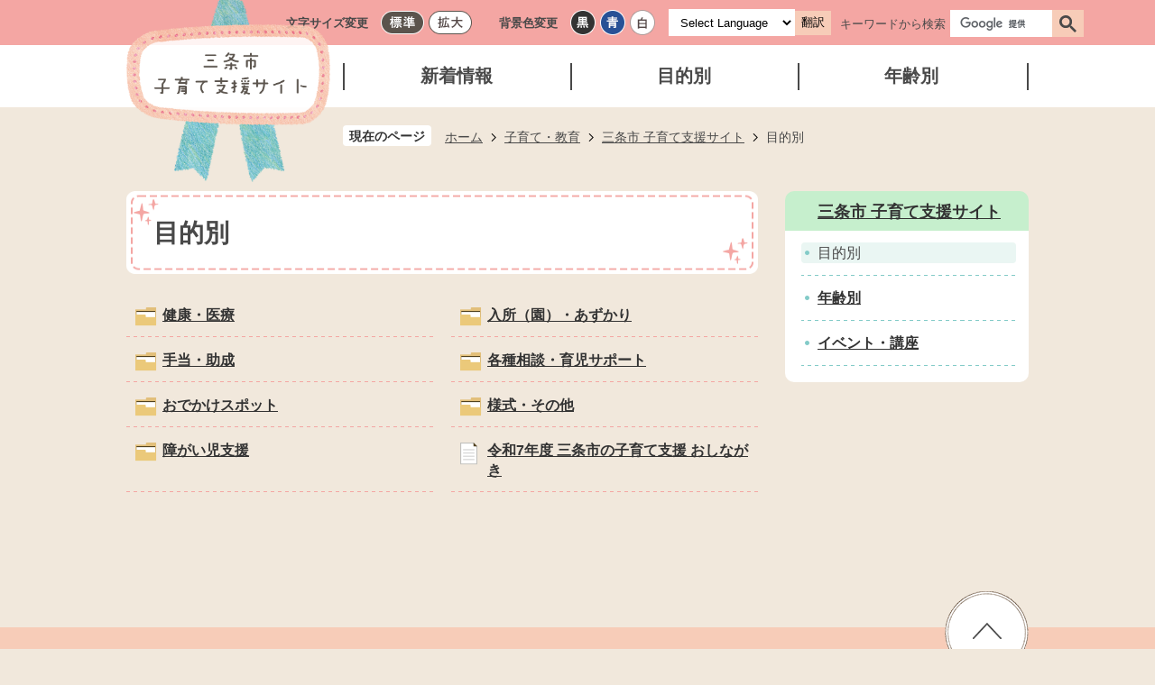

--- FILE ---
content_type: text/html
request_url: https://www.city.sanjo.niigata.jp/kosodate_kyoiku/kosodate_site/mokuteki/index.html
body_size: 30027
content:
<!DOCTYPE HTML>
<html lang="ja">
<head>
  <meta charset="utf-8">
                                                                                              

        <meta name="keywords" content="">
<meta name="description" content="">    <meta property="og:title" content="目的別|三条市">
<meta property="og:type" content="article">
<meta property="og:url" content="https://www.city.sanjo.niigata.jp/kosodate_kyoiku/kosodate_site/mokuteki/index.html">
  <meta property="og:image" content="//www.city.sanjo.niigata.jp/theme/base/img_common/ogp_noimage.png" />
    <meta name="viewport" content="width=720, user-scalable=yes">      <meta name="nsls:timestamp" content="Wed, 01 Feb 2023 05:41:44 GMT">            <title>目的別／三条市</title>    <link rel="canonical" href="https://www.city.sanjo.niigata.jp/kosodate_kyoiku/kosodate_site/mokuteki/index.html">        
                          <link rel="icon" href="//www.city.sanjo.niigata.jp/favicon.ico">
        <link rel="apple-touch-icon" href="//www.city.sanjo.niigata.jp/smartphone.png">
                                                  <link href="//www.city.sanjo.niigata.jp/theme/base/s-kosodate/css/sub.css" rel="stylesheet" type="text/css" class="sp-style">              

                                                        <!-- <link rel="icon" href="favicon.ico"> -->
<script src="//www.city.sanjo.niigata.jp/theme/base/js/jquery.js"></script>
<script src="//www.city.sanjo.niigata.jp/theme/base/js/jquery_cookie.js"></script>
<script src="//www.city.sanjo.niigata.jp/theme/base/js/common_lib.js"></script>
<script src="//www.city.sanjo.niigata.jp/theme/base/js/jquery.easing.1.3.js"></script>
<script src="//www.city.sanjo.niigata.jp/theme/base/js/jquery.bxslider.js"></script>
<script src="//www.city.sanjo.niigata.jp/theme/base/js/jquery_dropmenu.js"></script>

<script src="//www.city.sanjo.niigata.jp/theme/base/s-kosodate/js/common.js"></script>
<script src="//www.city.sanjo.niigata.jp/theme/base/s-kosodate/js/jquery.smartslider.js"></script>
<script src="//www.city.sanjo.niigata.jp/theme/base/js/mutual_switching/mutual_switching.js"></script>
                  <script src="//www.city.sanjo.niigata.jp/theme/base/s-kosodate/js/sub.js"></script>
          

      
  <!--[if lt IE 9]>
  <script src="//www.city.sanjo.niigata.jp/theme/base/js/html5shiv-printshiv.min.js"></script>
  <script src="//www.city.sanjo.niigata.jp/theme/base/js/css3-mediaqueries.js"></script>
  <![endif]-->

  <script>
    var cms_api_token="eyJ0eXAiOiJKV1QiLCJhbGciOiJIUzI1NiJ9.eyJjdXN0b21lcl9jb2RlIjoiMTgxMTI0Iiwic2VydmljZV9uYW1lIjoiU01BUlQgQ01TIn0.NxD01E-dYeOHBRF1cgxq-Jfe1KN1GcSzrC_EeZM8qzs";
    var cms_api_domain="api4th.smart-lgov.jp";
    var cms_api_site="";
    var cms_app_version="";
    var cms_app_id="";
    var site_domain = "https://www.city.sanjo.niigata.jp";
    var theme_name = "base";
    var cms_recruit_no = "0";
    var cms_recruit_history_no = "0";
    var cms_recruit_search_item = '[]';
    var is_smartphone = false;  </script>

  
  


</head>
<body>
            
              
                
  
  
  <p id="smartphone" class="jqs-go-to-sp" style="display: none;">
  <a href="https://www.city.sanjo.niigata.jp/kosodate_kyoiku/kosodate_site/mokuteki/index.html" class="jqs-go-to-sp">
    <span class="wrap">
      <span class="txt">スマートフォン版を表示</span>
      <span class="ico"></span>
    </span>
  </a>
</p>
  <div id="wrapper">
    <div id="wrapper-in">
      <div id="wrapper-in2">

        <div id="header-print">
          <header id="header" class="view-pc kasou-header">
            <p class="to-container"><a href="#container">本文へ</a></p>
                          
<div class="header-subnav-area">
  <div class="header-logo-in">
      </div>
  <div class="box clearfix">
    <dl id="header-size">
      <dt class="title"><span>文字サイズ変更</span></dt>
      <dd class="item">
        <a href="#" class="scsize normal">
          <img src="//www.city.sanjo.niigata.jp/theme/base/s-kosodate/img_common/headersize_normal_on.png" alt="標準">
        </a>
      </dd>
      <dd class="item2">
        <a href="#" class="scsize up">
          <img src="//www.city.sanjo.niigata.jp/theme/base/s-kosodate/img_common/headersize_big_off.png" alt="拡大">
        </a>
      </dd>
    </dl>
    <dl id="header-color">
      <dt class="title"><span>背景色変更</span></dt>
      <dd class="item">
        <a href="#" class="sccolor" data-bgcolor="color_black">
          <img src="//www.city.sanjo.niigata.jp/theme/base/s-kosodate/img_common/headercolor_black.png" alt="背景色を黒色にする">
        </a>
      </dd>
      <dd class="item2">
        <a href="#" class="sccolor" data-bgcolor="color_blue">
          <img src="//www.city.sanjo.niigata.jp/theme/base/s-kosodate/img_common/headercolor_blue.png" alt="背景色を青色にする">
        </a>
      </dd>
      <dd class="item3">
        <a href="#" class="sccolor" data-bgcolor="color_normal">
          <img src="//www.city.sanjo.niigata.jp/theme/base/s-kosodate/img_common/headercolor_normal.png" alt="背景色を元に戻す">
        </a>
      </dd>
    </dl>
    <div class="unit2">
      <ul class="list">
        <li class="lang-select-wrap"> 
          <select class="lang-select" name="translate" title="lang-select">
            <option value="#" lang="en">Select Language</option>
            <option value="https://translate.google.com/translate?hl=ja&sl=ja&tl=de&u=https://www.city.sanjo.niigata.jp/kosodate_kyoiku/kosodate_site/mokuteki/index.html" lang="de">ドイツ語</option>
            <option value="https://translate.google.com/translate?hl=ja&sl=ja&tl=fr&u=https://www.city.sanjo.niigata.jp/kosodate_kyoiku/kosodate_site/mokuteki/index.html" lang="fr">フランス語</option>
            <option value="https://translate.google.com/translate?hl=ja&sl=ja&tl=vi&u=https://www.city.sanjo.niigata.jp/kosodate_kyoiku/kosodate_site/mokuteki/index.html" lang="vi">ベトナム語</option>
            <option value="https://translate.google.com/translate?hl=ja&sl=ja&tl=en&u=https://www.city.sanjo.niigata.jp/kosodate_kyoiku/kosodate_site/mokuteki/index.html" lang="en">英語</option>
            <option value="https://translate.google.com/translate?hl=ja&sl=ja&tl=ko&u=https://www.city.sanjo.niigata.jp/kosodate_kyoiku/kosodate_site/mokuteki/index.html" lang="ko">韓国語</option>
            <option value="https://translate.google.com/translate?hl=ja&sl=ja&tl=zh-CN&u=https://www.city.sanjo.niigata.jp/kosodate_kyoiku/kosodate_site/mokuteki/index.html" lang="zh-CN">中国語（簡体）</option>
            <option value="https://translate.google.com/translate?hl=ja&sl=ja&tl=zh-TW&u=https://www.city.sanjo.niigata.jp/kosodate_kyoiku/kosodate_site/mokuteki/index.html" lang="zh-TW">中国語（繁体）</option>
          </select>
          <button class="btn-lang-select js-btn-lang-select">翻訳</button> 
        </li> 
        <li class="search">
          <span>キーワードから検索</span>
                                




                          
                
                  
                  
                                      <div class="gcse-searchbox-only" data-resultsurl="//www.city.sanjo.niigata.jp/kosodate_kyoiku/kosodate_site/result.html" data-enableAutoComplete="true"></div>
  
                          </li>
      </ul>
    </div>
  </div>
</div>

                        <nav id="header-nav-kasou">
              <div class="in">
                <p id="header-logo-kasou">
                  <a href="https://www.city.sanjo.niigata.jp/kosodate_kyoiku/kosodate_site/index.html">
                    <img src="//www.city.sanjo.niigata.jp/theme/base/s-kosodate/img_common/header_logo.png" alt="三条市子育て支援サイト">
                  </a>
                </p>
                <ul class="list clearfix">
                  <li class="nav1"><a href="https://www.city.sanjo.niigata.jp/kosodate_kyoiku/kosodate_site/news.html">新着情報</a></li>
                  <li class="nav2"><a href="https://www.city.sanjo.niigata.jp/kosodate_kyoiku/kosodate_site/mokuteki/index.html">目的別</a></li>
                  <li class="nav3"><a href="http://www.city.sanjo.niigata.jp/kosodate_kyoiku/kosodate_site/nenrei/index.html">年齢別</a></li>
                </ul>
              </div>
            </nav>
          </header>
          <header id="sp-header" class="view-sp kasou-sp-header">
            <div class="box clearfix">
              <p id="sp-header-logo-kasou">
                <a href="https://www.city.sanjo.niigata.jp/kosodate_kyoiku/kosodate_site/index.html">
                  <img src="//www.city.sanjo.niigata.jp/theme/base/s-kosodate/img_sub/sp_kasou_header_logo.png" alt="三条市 子育て支援サイト">
                </a>
              </p>
              <nav id="sp-header-nav" class="clearfix">
                <div class="menu-btn-area clearfix">
                  <p class="menu-btn-menu">
                    <a href="#">
                      <img src="//www.city.sanjo.niigata.jp/theme/base/s-kosodate/img_sub/kasou_menu_btn_menu.png" alt="メニュー">
                    </a>
                  </p>
                </div>
              </nav>
            </div>
                                      <div class="modal-menu">
  <div class="in">
    <p class="modal-menu-close">
      <a href="#">
        <img src="//www.city.sanjo.niigata.jp/theme/base/s-kosodate/img_common/menu_btn_close.png" alt="閉じるボタン">
      </a>
    </p>
    <ul>
      <li class="box">
        <a href="https://www.city.sanjo.niigata.jp/kosodate_kyoiku/kosodate_site/news.html">
          <p class="title">新着情報</p>
        </a>
      </li>
      <li class="box">
        <a href="https://www.city.sanjo.niigata.jp/kosodate_kyoiku/kosodate_site/mokuteki/index.html">
          <p class="title">目的別</p>
        </a>
      </li>
      <li class="box">
        <a href="http://www.city.sanjo.niigata.jp/kosodate_kyoiku/kosodate_site/nenrei/index.html">
          <p class="title">年齢別</p>
        </a>
      </li>
    </ul>  
    <div class="subnav_area">
      <div class="in">
        <dl>
          <dt class="nav-title"><span>背景色変更</span></dt>
          <dd class="item"><a href="#" class="sccolor" data-bgcolor="color_black"><img src="//www.city.sanjo.niigata.jp/theme/base/s-kosodate/img_common/sp_headercolor_black.png" alt="背景色を黒色にする"></a></dd>
          <dd class="item2"><a href="#" class="sccolor" data-bgcolor="color_blue"><img src="//www.city.sanjo.niigata.jp/theme/base/s-kosodate/img_common/sp_headercolor_blue.png" alt="背景色を青色にする"></a></dd>
          <dd class="item3"><a href="#" class="sccolor" data-bgcolor="color_normal"><img src="//www.city.sanjo.niigata.jp/theme/base/s-kosodate/img_common/sp_headercolor_normal.png" alt="背景色を元に戻す"></a></dd>
        </dl>
        <ul class="list">
          <li class="lang-select-wrap">
            <select class="lang-select" name="translate"  title="lang-select">
              <option value="#" lang="en">Select Language</option>
              <option value="https://translate.google.com/translate?hl=ja&sl=ja&tl=de&u=https://www.city.sanjo.niigata.jp/kosodate_kyoiku/kosodate_site/mokuteki/index.html" lang="de">ドイツ語</option>
              <option value="https://translate.google.com/translate?hl=ja&sl=ja&tl=fr&u=https://www.city.sanjo.niigata.jp/kosodate_kyoiku/kosodate_site/mokuteki/index.html" lang="fr">フランス語</option>
              <option value="https://translate.google.com/translate?hl=ja&sl=ja&tl=vi&u=https://www.city.sanjo.niigata.jp/kosodate_kyoiku/kosodate_site/mokuteki/index.html" lang="vi">ベトナム語</option>
              <option value="https://translate.google.com/translate?hl=ja&sl=ja&tl=en&u=https://www.city.sanjo.niigata.jp/kosodate_kyoiku/kosodate_site/mokuteki/index.html" lang="en">英語</option>
              <option value="https://translate.google.com/translate?hl=ja&sl=ja&tl=ko&u=https://www.city.sanjo.niigata.jp/kosodate_kyoiku/kosodate_site/mokuteki/index.html" lang="ko">韓国語</option>
              <option value="https://translate.google.com/translate?hl=ja&sl=ja&tl=zh-CN&u=https://www.city.sanjo.niigata.jp/kosodate_kyoiku/kosodate_site/mokuteki/index.html" lang="zh-CN">中国語（簡体）</option>
              <option value="https://translate.google.com/translate?hl=ja&sl=ja&tl=zh-TW&u=https://www.city.sanjo.niigata.jp/kosodate_kyoiku/kosodate_site/mokuteki/index.html" lang="zh-TW">中国語（繁体）</option>
            </select>
            <button class="btn-lang-select js-btn-lang-select">翻訳</button>
          </li> 
          <li class="search">
            <span>キーワードから検索</span>
                                      




                          
                
                  
                  
                                      <div class="gcse-searchbox-only" data-resultsurl="//www.city.sanjo.niigata.jp/kosodate_kyoiku/kosodate_site/result.html" data-enableAutoComplete="true"></div>
  
                    
          </li>
          <li class="jqs-go-to-pc pc-btn">
            <a href="https://www.city.sanjo.niigata.jp/kosodate_kyoiku/kosodate_site/mokuteki/index.html" class="jqs-go-to-pc">
              <img src="//www.city.sanjo.niigata.jp/theme/base/s-kosodate/img_common/pc_icon.png" alt="PCのアイコン">
              <span>PC版で見る</span>
            </a>
          </li>
        </ul>
      </div>
    </div>
  </div>
</div>                      </header>
        </div>

        <dl id="pankuzu" class="clearfix">
          <dt class="title">現在のページ</dt>
          <dd class="in">
            

<ul class="list">
              <li><a href="https://www.city.sanjo.niigata.jp/index.html">ホーム</a></li>
                  <li class="icon"><a href="https://www.city.sanjo.niigata.jp/kosodate_kyoiku/index.html">子育て・教育</a></li>
                  <li class="icon"><a href="https://www.city.sanjo.niigata.jp/kosodate_kyoiku/kosodate_site/index.html">三条市 子育て支援サイト</a></li>
            <li class="icon"><span>目的別</span></li>
  </ul>
          </dd>
        </dl>

        <section id="container" tabindex="-1">
          <div id="container-in" class="clearfix">

            <article id="contents" role="main">

                                
      <h1 class="title"><span class="bg"><span class="bg2">目的別</span></span></h1>
                  
              <div id="social-update-area">
                                                                                                                                              </div>

              <div id="contents-in">      
        

            <!-- 「フリー編集エリア」 -->
                        
              

    
                
                
              








                        





  
              











  
              
  
            







          

                                                                                                                                                                                                                              

    
    
  

    
              
                  <ul class="level1col2 clearfix">
                                                                <li class="dir">
          <a href="https://www.city.sanjo.niigata.jp/kosodate_kyoiku/kosodate_site/mokuteki/kenko_iryo/index.html">健康・医療</a>
          

                  </li>
                              <li class="dir">
          <a href="https://www.city.sanjo.niigata.jp/kosodate_kyoiku/kosodate_site/mokuteki/nyusho_azukari/index.html">入所（園）・あずかり</a>
          

                  </li>
                              <li class="dir">
          <a href="https://www.city.sanjo.niigata.jp/kosodate_kyoiku/kosodate_site/mokuteki/teate_josei/index.html">手当・助成</a>
          

                  </li>
                              <li class="dir">
          <a href="https://www.city.sanjo.niigata.jp/kosodate_kyoiku/kosodate_site/mokuteki/sodan_support/index.html">各種相談・育児サポート</a>
          

                  </li>
                              <li class="dir">
          <a href="https://www.city.sanjo.niigata.jp/kosodate_kyoiku/kosodate_site/mokuteki/odekake_spot/index.html">おでかけスポット</a>
          

                  </li>
                              <li class="dir">
          <a href="https://www.city.sanjo.niigata.jp/kosodate_kyoiku/kosodate_site/mokuteki/yousiki_sonota/index.html">様式・その他</a>
          

                  </li>
                              <li class="dir">
          <a href="https://www.city.sanjo.niigata.jp/kosodate_kyoiku/kosodate_site/mokuteki/shougaijishien/index.html">障がい児支援</a>
          

                  </li>
                              <li class="page">
          <a href="https://www.city.sanjo.niigata.jp/kosodate_kyoiku/kosodate_site/mokuteki/18152.html">令和7年度  三条市の子育て支援  おしながき</a>
          

                </li>
                    
                      </ul>
        

      
    
  

            <!-- 「フリー編集エリア」 -->
                        
        

            
              
                                                                  <!-- 「お問い合わせ先」 -->
                                                        
                    
                     <!-- pdfダウンロード -->

                  
  


                  
                
              <!-- //#contents-in  -->
              </div>
            <!-- //#contents  -->
            </article>

                                                                                                        
              
                <nav id="side-nav">
        <section class="side-nav-list">
            
    <script>
  function cmsDynDateFormat(date, format) {
    var jpWeek = ['日', '月', '火', '水', '木', '金', '土'];
    return format.replace('%Y', date.getFullYear()).replace('%m', ('0' + (date.getMonth() + 1)).slice(-2)).replace('%d', ('0' + date.getDate()).slice(-2)).replace('%a', jpWeek[date.getDay()])
        .replace('%H', ('0' + date.getHours()).slice(-2)).replace('%M', ('0' + date.getMinutes()).slice(-2)).replace('%S', ('0' + date.getSeconds()).slice(-2));
  }
  function cmsDynExecuteGetPageList() {
    var outerBlocks = $('.pageListDynBlock');
    outerBlocks.each(function() {
      var block = $(this);
      block.find('.pageListExists').css('display', 'none');
      block.find('.pageListNotExists').css('display', 'none');

      var url = block.attr('data-url');

      var cond = {};

      cond.limit = parseInt(block.attr('data-limit'));
      cond.showIndex = parseInt(block.attr('data-show-index'));
      cond.showMobile = parseInt(block.attr('data-show-mobile'));
      dateBegin = block.attr('data-date-begin');
      dateSpan = block.attr('data-date-span');

      cond.curPageNo = block.attr('data-current-page-no');
      cond.dirClass = block.attr('data-dir-class');
      cond.pageClass = block.attr('data-page-class');

      cond.timeBegin = 0;
      if (dateBegin) {
        cond.timeBegin = new Date(dateBegin);
      } else if (dateSpan) {
        cond.timeBegin = Date.now() - dateSpan * 86400000;
      }
      var recentSpan = block.attr('data-recent-span');
      cond.recentBegin = 0;
      if (recentSpan) {
        cond.recentBegin = Date.now() - recentSpan * 86400000;
      }
      cond.dateFormat = block.attr('data-date-format');
      if (!cond.dateFormat) {
        cond.dateFormat = '%Y/%m/%d %H:%M:%S';
      }
      cond.joinGrue = block.attr('data-join-grue');
      if (!cond.joinGrue) {
        cond.joinGrue = ' , ';
      }
      cond.eventDateFormat = block.attr('data-event-date-format');
      if (!cond.eventDateFormat) {
        cond.eventDateFormat = cond.dateFormat;
      }
      cond.eventType = block.attr('data-event-type');
      cond.eventField = block.attr('data-event-field');
      cond.eventArea = block.attr('data-event-area');
      eventDateSpan = block.attr('data-event-date-span');
      cond.eventTimeEnd = 0;
      if (eventDateSpan) {
        cond.eventTimeEnd = Date.now() + eventDateSpan * 86400000;
      }

      $.getJSON(url, function(json) {
        cmsDynApplyPageListJson(block, json, cond);
      }).fail(function(jqxhr, textStatus, error) {
        block.css('display', 'none');
      });
    });
  }
  function cmsDynApplyPageListJson(block, json, cond) {
    var now = Date.now();
    var list = block.find('.pageListBlock');
    var template = list.find('.pageEntity:first').clone();
    list.find('.pageEntity').remove();

    var count = 0;

    for (var i = 0; i < json.length; i++) {
      var item = json[i];
      var itemDate = new Date(item.publish_datetime);

      if (!cond.showIndex && item.is_category_index) {
        continue;
      }
      if (!cond.showMobile && item.is_keitai_page) {
        continue;
      }
      if (cond.timeBegin && itemDate.getTime() < cond.timeBegin) {
        continue;
      }

      var entity = template.clone();
      if ('event' in item && item['event']) {
        var pageEvent = item['event'];
        if (cond.eventType && cond.eventType != pageEvent.event_type_name) {
          continue;
        }
        if (cond.eventField && $.inArray(cond.eventField, pageEvent.event_fields) < 0) {
          continue;
        }
        if (cond.eventArea && $.inArray(cond.eventArea, pageEvent.event_area) < 0) {
          continue;
        }
        var eventDateString = '';
        if (cond.eventTimeEnd) {
          if (pageEvent.event_date_type_id == 0) {
            var startDatetime = pageEvent.event_start_datetime ? new Date(pageEvent.event_start_datetime) : false;
            var endDatetime = pageEvent.event_end_datetime ? new Date(pageEvent.event_end_datetime) : false;
            if (startDatetime && endDatetime) {
              if (startDatetime.getTime() > cond.eventTimeEnd || endDatetime.getTime() <= now) {
                continue;
              }
              eventDateString = cmsDynDateFormat(startDatetime, cond.eventDateFormat) + '～' + cmsDynDateFormat(endDatetime, cond.eventDateFormat);
            } else if (startDatetime) {
              if (startDatetime.getTime() > cond.eventTimeEnd) {
                continue;
              }
            } else {
              if (endDatetime.getTime() <= now) {
                continue;
              }
              eventDateString = '～' + cmsDynDateFormat(endDatetime, cond.eventDateFormat);
            }
          } else if (pageEvent.event_date_type_id == 1) {
            var filteredDates = $.grep(pageEvent.event_dates, function(value, index) {
              var eventTime1 = new Date(value[0]+'T00:00:00+09:00').getTime();
              var eventTime2 = new Date(value[1]+'T23:59:59+09:00').getTime();
              return (eventTime1 <= cond.eventTimeEnd && eventTime2 >= now);
            });
            if (filteredDates.length == 0) {
              continue;
            }
          }
        }
        if (pageEvent.event_place) {
          entity.find('.pageEventPlaceExists').css('display', '');
          entity.find('.pageEventPlace').text(pageEvent.event_place);
        } else {
          entity.find('.pageEventPlaceExists').css('display', 'none');
          entity.find('.pageEventPlace').text('');
        }
        if (pageEvent.event_date_supplement) {
          entity.find('.pageEventDateExists').css('display', '');
          entity.find('.pageEventDate').text(pageEvent.event_date_supplement);
        } else if (eventDateString.length > 0) {
          entity.find('.pageEventDateExists').css('display', '');
          entity.find('.pageEventDate').text(eventDateString);
        } else {
          entity.find('.pageEventDateExists').css('display', 'none');
          entity.find('.pageEventDate').text('');
        }

        if (pageEvent.event_type_name) {
          entity.find('.pageEventTypeExists').css('display', '');
          entity.find('.pageEventType').text(pageEvent.event_type_name);
        } else {
          entity.find('.pageEventTypeExists').css('display', 'none');
          entity.find('.pageEventType').text('');
        }
        if (pageEvent.event_fields && pageEvent.event_fields.length > 0) {
          entity.find('.pageEventFieldsExists').css('display', '');
          entity.find('.pageEventFields').text(pageEvent.event_fields.join(cond.joinGrue));
        } else {
          entity.find('.pageEventFieldsExists').css('display', 'none');
          entity.find('.pageEventFields').text('');
        }
        if (pageEvent.event_area && pageEvent.event_area.length > 0) {
          entity.find('.pageEventAreaExists').css('display', '');
          entity.find('.pageEventArea').text(pageEvent.event_area.join(cond.joinGrue));
        } else {
          entity.find('.pageEventAreaExists').css('display', 'none');
          entity.find('.pageEventArea').text('');
        }
        entity.find('.pageEventExists').css('display', '');
      } else {
        entity.find('.pageEventExists').css('display', 'none');
      }

      entity.find('.pageDate').each(function() {
        var dateString = cmsDynDateFormat(itemDate, cond.dateFormat);
        $(this).text(dateString);
      });
      var pageLink = entity.find('a.pageLink');
      if (cond.curPageNo == item.page_no) {
        pageLink.removeAttr('href').removeAttr('page_no').css('display', 'none');
        pageLink.parent().append('<span class="pageNoLink">' + item.page_name + '</span>');
      } else {
        pageLink.attr('page_no', item.page_no).attr('href', item.url).text(item.page_name);
        pageLink.find('.pageNoLink').remove();
      }

      entity.find('.pageDescription').text(item.description);

      if ('thumbnail_image' in item && item.thumbnail_image) {
        entity.find('img.pageThumbnail').attr('src', item.thumbnail_image).attr('alt', item.page_name).css('display', '');
      } else {
        entity.find('img.pageThumbnail').css('display', 'none');
      }

      if (cond.recentBegin && itemDate.getTime() >= cond.recentBegin) {
        entity.find('.pageRecent').css('display', '');
      } else {
        entity.find('.pageRecent').css('display', 'none');
      }

      var removeClasses = [];
      var appendClasses = [];
      if (item.is_category_index) {
        appendClasses = cond.dirClass ? cond.dirClass.split(' ') : [];
        removeClasses = cond.pageClass ? cond.pageClass.split(' ') : [];
      } else {
        removeClasses = cond.dirClass ? cond.dirClass.split(' ') : [];
        appendClasses = cond.pageClass ? cond.pageClass.split(' ') : [];
      }
      $.each(removeClasses, function(idx, val){
        entity.removeClass(val);
      });
      $.each(appendClasses, function(idx, val){
        entity.addClass(val);
      });

      entity.css('display', '');
      list.append(entity);
      count++;
      if (cond.limit && count >= cond.limit) {
        break;
      }
    }
    if (count) {
      block.css('display', '');
      block.find('.pageListExists').css('display', '');
      block.find('.pageListNotExists').css('display', 'none');
    } else {
      block.css('display', '');
      block.find('.pageListExists').css('display', 'none');
      block.find('.pageListNotExists').css('display', '');
    }
  };
</script>

<script>
$(function() {
  cmsDynExecuteGetPageList();
});
</script>


    
  <div class="pageListDynBlock" data-url="//www.city.sanjo.niigata.jp/kosodate_kyoiku/kosodate_site/index.tree.json"
   data-show-shortcut="1" data-show-index="1"
   data-current-page-no="16079">
    <dl class="pageListExists">
      <dt class="title">
        <span class="bg"><span class="bg2"><a href="//www.city.sanjo.niigata.jp/kosodate_kyoiku/kosodate_site/index.html">三条市 子育て支援サイト</a></span></span>
      </dt>
      <dd class="in">
        <ul class="list clearfix pageListBlock">
          <li class="pageEntity" style="display:none;">
            <a class="pageLink"></a>
          </li>
        </ul>
      </dd>
    </dl>
  </div>
    </section>
  
       
  </nav>                  
          <!-- //#container-in  -->
          </div>
        <!-- //#container  -->
        </section>

        <div id="footer-print">

          <footer id="footer">
            <div class="in">
              <div class="box">
                <p id="pagetop">
                  <a href="#wrapper" class="scroll">
                    <img src="//www.city.sanjo.niigata.jp/theme/base/s-kosodate/img_common/footer_pagetop.png" alt="ページの先頭へ">
                  </a>
                </p>
              </div>
              <div class="footer-address">
                <h2 id="footer-logo">
                  <img src="//www.city.sanjo.niigata.jp/theme/base/s-kosodate/img_common/footer_logo.png" alt="三条市子育て支援サイト" class="footer-ttl">
                </h2>
                <p class="info">教育委員会事務局 子育て支援課</p>
                <p class="info">〒959-1192 新潟県三条市新堀1311</p>
                <p class="info">
                  <span>電話 ： 0256-45-1113 (直通)</span>
                  <span>ファクス ： 0256-45-1130</span>
                </p>
                
              </div>
              <div class="btn">
                <a href="https://www.city.sanjo.niigata.jp/index.html">三条市ホームページへ</a>
              </div>
              <p class="copyright" lang="en">Copyright (c) 2022 Sanjo City. All Rights Reserved.</p>
            </div>
          </footer>

          
        </div>

      <!-- //#wrapper-in2  -->
      </div>
    <!-- //#wrapper-in  -->
    </div>
  <!-- //#wrapper  -->
  </div>

    <script src="//www.city.sanjo.niigata.jp/theme/base/js/external.js"></script>
        </body>
</html>

--- FILE ---
content_type: application/javascript
request_url: https://www.city.sanjo.niigata.jp/theme/base/s-kosodate/js/common.js
body_size: 13103
content:
/**
 * 全デザインサイト共通JS
 * @author nagai
 * @version 1.0
 */
$(function(){

  //スムーズスクロール
  $("a[href*='#'].scroll").smoothScroll();

  //ファイルリンクは別窓表示
  //$("a[href*='.*']").fileBlank('*') セレクタで拡張子指定 fileBlankの引数にクラス指定;
  $("a[href*='.pdf']").fileBlank('pdf');
  $("a[href*='.doc']").fileBlank('word');
  $("a[href*='.xls']").fileBlank('excel');

  // ファイルリンクのクリックイベント計測
  $('.file-link-item a').on('click',function(){
    var targetUrl = $(this).attr('href');
    var targetLabel = $(this).text();
    // ga未定義の場合は実行しない
    if(typeof ga == 'function'){
      ga('send', 'event', targetUrl, 'download', targetLabel);
    }
    // gtag未定義の場合は実行しない(GA4)
    if(typeof gtag == 'function'){
      gtag('event', 'sv_file_link_click', {
        'event_category': 'file_download_category',
        'event_label': targetLabel + '：' + targetUrl,
        'value': 1
      });
    }
  });

  //ロールオーバー画像
  $("img[src*='_off.']").rollOver({off:'_off.',on:'_on.'});

  //tableのalign属性削除
  $.fn.tableDeleteAlign();

  var location_href = location.href;
  var now_site_domain;

  if(location_href.indexOf('http://') != -1 || location_href.indexOf('https://') != -1){
    var replace_site_domain = site_domain + '/';
    var now_site_domain = replace_site_domain.replace( /http:/g , "" ).replace( /https:/g , "" );
  }else{
    now_site_domain = '';
  }

  //文字サイズ変更（標準 or 大きくする）HTML側は以下のように設定
  if ($('.scsize').length) {
    $.fn.styleCatcherUpNormal({btnCls: "scsize",cssID: "scsize",prAry: ['size_default.css', 'size_up.css', 'size_up2.css', 'size_up3.css'],cssPath: now_site_domain + 'theme/base/css/',def: 0});
  }

  // 背景色変更追加部分
  $.fn.styleCatcher = function (config) {
    config = $.extend({
      attr: 'id',
      btnCls: 'scsize',
      cssID: 'scsize',
      cssPath: '/theme/base/css/',
      def: 0
    }, config);
    var cssTag = $('<link rel="stylesheet">');
    cssTag.attr('id', config.cssID);
    $('body').append(cssTag);
   
    function offRollAndOn(_id) {
      $('.' + config.btnCls).each(function (idx) {
        var id = $(this).attr(config.attr);
        var img = $(this).find('img');
        img.unbind();
        if (_id == id) {
          img.attr('src', img.attr('src').replace('_off.', '_on.'));
        } else {
          img.attr('src', img.attr('src').replace('_on.', '_off.'));
          img.hover(function () {
            $(this).attr('src', $(this).attr('src').replace('_off.', '_on.'));
          }, function () {
            $(this).attr('src', $(this).attr('src').replace('_on.', '_off.'));
          });
        }
      });
    }
    $('.' + config.btnCls).attr('href', '#');
    $('.' + config.btnCls).click(function () {
      var id = $(this).attr(config.attr);
      var img = $(this).find('img');
      offRollAndOn(id);
      $('#' + config.cssID).attr('href', config.cssPath + id + '.css');
      $.cookie(config.cssID, id, {
        path: '/'
      });
      return false;
    });
    var fileName;
    if ($.cookie(config.cssID)) {
      fileName = $.cookie(config.cssID);
    } else {
      fileName = $($('.' + config.btnCls).get(config.def)).attr(config.attr);
    }
    offRollAndOn(fileName);
    $('#' + config.cssID).attr('href', config.cssPath + fileName + '.css');
  };

  //背景色変更
  if ($('.sccolor').length) {
    $.fn.styleCatcher({attr:'data-bgcolor', btnCls:'sccolor', cssID:'sccolor', cssPath:now_site_domain+'theme/base/s-kosodate/css/', def:2});
  }



  // 元のページに戻るリファラーを自動でつける
  $("a[href*=inquiryId]").each(function() {
    var a = $(this);
    var url = a.attr("href");
    var locaUrl = location.pathname;
    a.attr("href", url.replace(/(Init\.do\?inquiryId=[0-9]+)/, '$1&ref=www.xxxx.xxxx.xxxx.jp' + locaUrl) );
  });


  // ヘッダーナビのドロップメニュ
  if (typeof $.fn.dropMenu != 'undefined') {
    $("#header-nav").dropMenu();
  }


  // 文字サイズ変更監視
  $.fn.fontSizeChange({func:function(){
    $("#wrapper").show();
  }});


  //モーダル（検索）
  $('.menu-btn-search').lightbox({
    modalBg:$('.modal-search-bg'),
    modal:$('.modal-search, .menu-btn-close'),
    close:$('.modal-menu-close, .menu-btn-close'),
    scrollID:'sWrapper',
    lightSpot:$('.menu-btn-search, .menu-btn-close')
  });


  //モーダル（メニュー）
  $('.menu-btn-menu').lightbox({
    modalBg:$('.modal-menu-bg'),
    modal:$('.modal-menu'),
    close:$('.modal-menu-close'),
    scrollID:'sWrapper',
    lightSpot:$('.menu-btn-menu')
  });

  $('.modal-menu .box2').svAccordion({
    classHead:'.title',
    classBody:'.list',
    classToggle:'on'
  });

  // アコーディオン(よくある質問用)
  $('.faq-block').svAccordion({
    classHead:'.title',
    classBody:'.childs',
    classToggle:'on'
  });

  //アコーディオン（分野別で探す）
  $('.joho-tab #tab-6 .in2').svAccordion({
    classHead:'.title',
    classBody:'.links',
    classToggle:'on'
  });

  //スマホプレビューに対応
  $('.no-escape').each(function(){
    $(this).html($(this).text());
  });


  // -----------------------------------------------------
  // wysiwygの中にtableがあれば、wrapperクラスを付与する
  // （100%を超えたときにwrapper内でスクロールさせるため）
  // -----------------------------------------------------
  if ($('.wysiwyg table').length){
    $('.wysiwyg table').wrap('<div class="table-wrapper"></div>');
  }
  

  /**
   IE8,9でXMLHttpRequestの代わりにXDomainRequestを使う
   このセクションは消さないでください。
   */
  if ( window.XDomainRequest ) {
      jQuery.ajaxTransport(function( s ) {
          if ( s.crossDomain && s.async ) {
              if ( s.timeout ) {
                  s.xdrTimeout = s.timeout;
                  delete s.timeout;
              }
              var xdr;
              return {
                  send: function( _, complete ) {
                      function callback( status, statusText, responses, responseHeaders ) {
                          xdr.onload = xdr.onerror = xdr.ontimeout = xdr.onprogress = jQuery.noop;
                          xdr = undefined;
                          complete( status, statusText, responses, responseHeaders );
                      }
                      xdr = new XDomainRequest();
                      xdr.open( s.type, s.url );
                      xdr.onload = function() {
                          callback( 200, "OK", { text: xdr.responseText }, "Content-Type: " + xdr.contentType );
                      };
                      xdr.onerror = function() {
                          callback( 404, "Not Found" );
                      };
                      xdr.onprogress = function() {};
                      if ( s.xdrTimeout ) {
                          xdr.ontimeout = function() {
                              callback( 0, "timeout" );
                          };
                          xdr.timeout = s.xdrTimeout;
                      }
                      xdr.send( ( s.hasContent && s.data ) || null );
                  },
                  abort: function() {
                      if ( xdr ) {
                          xdr.onerror = jQuery.noop();
                          xdr.abort();
                      }
                  }
              };
          }
      });
  }

  // <!-- 翻訳のプルダウン対応 -->
  $('.js-btn-lang-select').on('click', function() {
    var lang = $(this).parent().find('select[name=translate]').val();
    window.location.href = lang;
  })


  // PC・スマホ切り替え（レスポンシブ）
  if( typeof MutualSwitching !== 'undefined') {
    MutualSwitching.config.setPathSettings({
      "/": {
      "pc_width": 1000,
      "sp_width": 750,
      "layout_type": 0
      }
    });
    MutualSwitching.run.ready();
  }


    // タブのアクセシビリティ対応
  function ariaTab(tabList, tabPanel, defaultSelect, actionType) {

    // 切替タブへrole、aria-controls、aria-selectedの追加
    var tabListParent = $(tabList).parent();
    $(tabListParent).attr('role', 'tablist');
    tabList.attr('role', 'tab');

    tabList.each(function(idx) {
      if ($('a', this).attr('href')) {
        if (idx == defaultSelect) {
          $(this).attr({
            'aria-controls': $(this).find('a').attr('href').substr(1),
            'aria-selected': 'true'
          });
          $('a',this).removeAttr('tabindex');
          if( actionType == "keydown") {
            $('a',this).focus();
          }
        } else {
          $(this).attr({
            'aria-controls': $(this).find('a').attr('href').substr(1),
            'aria-selected': 'false'
          });
          $('a',this).attr('tabindex','-1');
        }
      }
    });

    //　タブパネルのrole、aria-hiddenの追加
    tabPanel.each(function(idx){
      $(this).attr({"role":"tabpanel"});
      if (idx == defaultSelect) {
        $(this).attr("aria-hidden","false");
      }
      else{
        $(this).attr("aria-hidden","true");
      }
    });
  }

    /**
   * テキストタブ
   * ※classHideは設定してください、tabsとpagesは一つだけ存在するmodを指定してください（id指定が最適）
   * $.fn.textTab({defaultSelect:0,cookie:'topTab',tabs:$("#topTab .titleList li"),pages:$("#topTab .box")});
   *
   * @param object 設定
   */
  $.fn.textTab = function(config) {
    var targetJ = this;

    config = $.extend({
      tabs: null,
      pages: null,
      defaultSelect: 0,
      cookie: 'tab',
      classHover: 'hover',
      classHide: 'hide'
    }, config);

    if (config.tabs == null || config.pages == null) {
      return;
    }

    var ClassTab = function() {}
    ClassTab.prototype = {
      rollOver: function(select) {
        config.tabs.unbind("mouseenter").unbind("mouseleave"); //img.unbind('hover');ではできない
        config.tabs.removeClass(config.classHover);
        config.tabs.each(function(idx) {
          var tabJ = $(this);

          if (select == idx) {
            tabJ.addClass(config.classHover);
          } else {
            tabJ.hover(function() {
              tabJ.addClass(config.classHover);
            }, function() {
              tabJ.removeClass(config.classHover);
            });
          }
        });
      },
      showpage: function(select) {

        config.pages.each(function(idx) {
          if (idx == select) {
            $(this).removeClass(config.classHide);
          } else {
            $(this).addClass(config.classHide);
          }
        });
      },
      init: function() {
        var cls = this;

        config.pages.each(function(idx) {
          if (idx == config.defaultSelect) {
            $(this).removeClass(config.classHide);
          } else {
            $(this).addClass(config.classHide);
          }
        });

        config.tabs.click(function() {
          var idx = config.tabs.index(this);
          cls.rollOver(idx);
          cls.showpage(idx);
          // アクセシブル対応
          ariaTab(config.tabs, config.pages, idx);
          //選択されたタブの番号をクッキーに保存
          $.cookie(config.cookie, idx, {path: '/', expires: 30 });
          return false;
        });

        config.tabs.keydown(function(e) {
          var type = 'keydown';
          var $prev = $(this).prev('[role="tab"]');
          var $next = $(this).next('[role="tab"]');
          var $target;
          switch (e.keyCode) {
            case 37:　//左矢印（←）
              $target = $prev;
              break;
            case 39:　//右矢印（→）
              $target = $next;
              break;
            default:
              $target = false;
              break;
          }
          if ($target.length) {
            var idx = config.tabs.index($target);
            cls.rollOver(idx);
            cls.showpage(idx);
            // アクセシブル対応
            ariaTab(config.tabs, config.pages, idx, type);
            //選択されたタブの番号をクッキーに保存
            $.cookie(config.cookie, idx, {path: '/', expires: 30 });
            return false;
          }
        });

        cls.rollOver(config.defaultSelect);
        // アクセシブル対応
        ariaTab(config.tabs, config.pages, config.defaultSelect);
      }
    };

    // 前回選択タブ復元
    if ($.cookie(config.cookie)) {
      config.defaultSelect = $.cookie(config.cookie);
    }
    // タブ作成
    var tab = new ClassTab();
    tab.init();

  };

});




--- FILE ---
content_type: application/javascript
request_url: https://www.city.sanjo.niigata.jp/theme/base/js/common_lib.js
body_size: 46414
content:
/**
 * SMART CMS共通関数
 * @version 1.0
 */

/**
 * 外部リンクは別窓表示
 * @param object
 */
$.fn.linkBlank = function(_cfg) {
  var target = this;

  target.each(function() {
    var href = $(this).attr("href");

    var regs = [];
    for(var i=0; i < _cfg.url.length; i++) {
      regs.push( new RegExp(_cfg.url[i], 'i') );
    }

    //_blank
    var myDomain = false;

    for(var i=0; i < regs.length; i++) {
      if(  href.match(regs[i])  ) {
        myDomain = true;
        break;
      }
    }

    if(myDomain) {
      $(this).attr("target", "_self");
    }
    else {
      $(this).attr("target", "_blank");
    }

  });
};

/**
 * ファイルリンクは別窓表示
 */
//$.fn.fileBlank = function() {
//  var target = this;
//
//  target.each(function() {
//    $(this).attr("target", "_blank");
//  });
//};

$.fn.fileBlank = function(ext_) {

  var target = this;

  this.addClass(ext_);
  this.attr("target", "_blank");


};



/**
 * class名で別窓表示（外部リンク付）
 */
$.fn.jsBlankAddText = function() {
  var target = this;

  target.each(function() {
    $(this).prepend('（外部リンク）');
    //$(this).append('&nbsp;<img height="14" width="15" alt="外部サイトへ" src="./img_page/icon_blank.gif">');
    $(this).click(function(){
      window.open(this.href,'_blank');
      return false;
    });
  });
};

/**
 * class名で別窓表示
 */
$.fn.jsBlank = function() {
  var target = this;

  target.each(function() {
    $(this).click(function(){
      window.open(this.href,'_blank');
      return false;
    });
  });
};

/**
 * スムーズスクロール
 * $('a[href*=#].smoothCom').smoothScroll();
 */
$.fn.smoothScroll = function() {
  var target = this;

  target.each(function(){
    var href = $(this).attr("href");


    if(href=='#') {
      $(this).click(function() {
        return false;
      });
      return true;
    }

    var hrefAry = href.match(/^([^#]*)#([^#]+)$/,function(whole,$1){ return $1 });

    if(hrefAry) {
      var j = $( "#" + hrefAry[2] );
      if(j.size() > 0) {

        jQuery.data($(this).get(0), "pos", j);

        $(this).click(function() {

          $('html,body').animate({scrollTop: jQuery.data($(this).get(0), "pos").offset().top}, 400, "linear", function(){
            location.hash = hrefAry[2];
          });
          return false;
        });
      }
    }
  });
};

/**
 * 現在のカテゴリを_onにする
 *　
 *  $("#header-nav .list li > a").categoryOn('^(/[^/]+/).*$');
 *  $("#header-nav .list li > a").categoryOn('^/[^/]+(/[^/]+/).*$');（特別コンテンツ）
 *
 * @param string 判定するパス範囲（正規表現）
 */
$.fn.categoryOn = function(path) {
  var target = this;

  var regPath = new RegExp(path, "i");

  var req = location.pathname;
  req = req.replace(regPath, '$1');

  target.each(function(idx){
    var href = $(this).attr("href");
    // ドメイン付きリンクでも反転できるようにする
    if(href.indexOf(req) > -1) {
      var imgJ = $(this).find('img');
      imgJ.unbind('mouseenter').unbind('mouseleave');
      imgJ.attr('src', imgJ.attr('src').replace(/_off(\.gif|\.jpg|\.png)/,"_on"+'$1') );
      return false;
    }
  });
};

/**
 * ._offの画像をロールオーバー
 * @param object 設定
 */
$.fn.rollOver = function(_cfg) {
  var target = this;

  target.each(function(){
    $(this).hover(function () {
      $(this).attr("src", $(this).attr("src").replace(_cfg.off, _cfg.on));
    },function () {
      $(this).attr("src", $(this).attr("src").replace(_cfg.on, _cfg.off));
    });
  });
};

/**
 * ドメインの表記をIPアドレスに変換
 * @param object 設定
 */
$.fn.urlTranslate = function(_cfg) {
  var target = this;

  target.each(function(){
      $(this).attr("href", $(this).attr("href").replace(_cfg.before, _cfg.after));
  });
};

/**
 * 透過ロールオーバー
 */
$.fn.rollOverAlpha = function() {
  var target = this;

  target.hover(function(){
    $(this).fadeTo(100, 0.7); // マウスオーバーで透明度を60%にする
  },function(){
    $(this).fadeTo(100, 1.0); // マウスアウトで透明度を100%に戻す
  });
};

/**
 * 文字サイズ変更（標準 or 大きくする）背景色変更
 * $.fn.styleCatcherUpNormal({btnCls: "scsize",cssID: "scsize",prAry: ['size_default.css', 'size_up.css', 'size_up2.css', 'size_up3.css'],cssPath: '/theme/base/css/',def: 0});
 *
 * @param object 設定
 */
$.fn.styleCatcherUpNormal = function(config) {
  config = $.extend({
    btnCls: "scsize",
    cssID: "scsize",
    prAry: ['0.css', '1.css', '2.css', '3.css'],
    cssPath: '/theme/base/css/',
    def: 0
  },config);

  var cssTag = $('<link rel="stylesheet" />');
  cssTag.attr('id', config.cssID);
  $("body").append(cssTag);

  //parameter number
  var prNum;
  if($.cookie(config.cssID)) {
    prNum = Number($.cookie(config.cssID));
  }
  else {
    prNum = Number(config.def);
  }

  //_idはon画像、後はoffのロールオーバー
  function offRollAndOn(cl_) {
    $('.' + config.btnCls).each(function(idx){

      var j = $(this);
      var cl = j.attr("class");
      var img = j.find("img");

      img.unbind();

      if(cl.indexOf(cl_) != -1) {
        img.attr("src", img.attr("src").replace("_off.", "_on."));
        $(this).css("cursor", "auto");
      }
      else {
        img.attr("src", img.attr("src").replace("_on.", "_off."));
        $(this).css("cursor", "pointer").css("cursor", "hand");

        /*
        img.hover(function () {
          $(this).attr("src", $(this).attr("src").replace("_off.", "_on."));
        },function () {
          $(this).attr("src", $(this).attr("src").replace("_on.", "_off."));
        });
        */
      }
    });

  }

  $('.' + config.btnCls).css("cursor", "pointer").css("cursor", "hand");

  $('.' + config.btnCls).click(function(){
    var j = $(this);
    var img = j.find("img");
    var cl = j.attr("class");

    if(cl.indexOf("up") != -1) {
      prNum++;
      if(config.prAry.length-1 <= prNum) {
        prNum = config.prAry.length-1;
        offRollAndOn("up");
      }
      else {
        offRollAndOn("dummy");//どちらも押せる状態の画像にする
      }

    }
    else if(cl.indexOf("normal") != -1) {
      prNum = 0;
      offRollAndOn("normal");
    }

    $('#' + config.cssID).attr("href", config.cssPath + config.prAry[prNum]);

    //prNumを保存
    $.cookie(config.cssID, prNum, {path:'/'});

    return false;
  });


  if(config.prAry.length-1 <= prNum) {
    prNum = config.prAry.length-1;
    offRollAndOn("up");
  }
  else if(0 >= prNum) {
    prNum = 0;
    offRollAndOn("normal");
  }
  else {
    offRollAndOn("dummy");//unbindを防ぐため
  }

  $('#' + config.cssID).attr("href", config.cssPath + config.prAry[prNum]);
};

/**
 * 文字サイズ（小、中、大）背景色変更
 * $.fn.styleCatcher({btnCls: "scColor",cssID: "scColor", cssPath:'/theme/base/css/',def: 2});
 *
 * @param object 設定
 */
$.fn.styleCatcher = function(config) {
  config = $.extend({
    btnCls: "scsize",
    cssID: "scsize",
    cssPath:'/theme/base/css/',
    def: 0
  },config);



  var cssTag = $('<link rel="stylesheet" />');
  cssTag.attr('id', config.cssID);
  $("body").append(cssTag);

  function offRollAndOn(_id) {
    $('.' + config.btnCls).each(function(idx){
      var j2 = $(this);
      var id2 = j2.attr("id");
      var img2 = j2.find("img");

      img2.unbind();

      if(_id == id2) {
        img2.attr("src", img2.attr("src").replace("_off.", "_on."));
      }
      else {
        img2.attr("src", img2.attr("src").replace("_on.", "_off."));

        img2.hover(function () {
          $(this).attr("src", $(this).attr("src").replace("_off.", "_on."));
        },function () {
          $(this).attr("src", $(this).attr("src").replace("_on.", "_off."));
        });
      }
    });

  }

  $('.' + config.btnCls).attr("href", "#");

  $('.' + config.btnCls).click(function(){
    var j = $(this);
    var img = j.find("img");
    var id = j.attr("id");

    offRollAndOn(id);

    $('#' + config.cssID).attr("href", config.cssPath + id + '.css');

    $.cookie(config.cssID, id, {path:'/'});

    return false;
  });

  var fileName;
  if($.cookie(config.cssID)) {
    fileName = $.cookie(config.cssID);
  }
  else {
    fileName = $($('.' + config.btnCls).get(config.def)).attr("id");
  }

  offRollAndOn(fileName);
  $('#' + config.cssID).attr("href", config.cssPath + fileName + '.css');
};

/**
 * XPのIE7と他のOSにメイリオのフォント指定
 */
$.fn.fontMeiryo = function() {
  function getUserAgent() {
    var obj = {};
    obj['userAgent'] = navigator.userAgent;
    obj['os'] = null;
    obj['osVersion'] = null;
    obj['browser'] = null;
    obj['browserVersion'] = null;

    if(obj['userAgent'].match(/Win/)) {
      obj['os']='win';
    }

    if(obj['userAgent'].match(/Win(dows)?[ ]*(NT[ ]*5\.1|XP)/)) {
      obj['osVersion']='xp';
    }

    if(obj['userAgent'].match(/MSIE/)) {
      obj['browser']='ie';
      var ary = obj['userAgent'].match(/MSIE[ ]*([0-9]+)/);
      if(ary != null) {
        obj['browserVersion']=Number(ary[1]);
      }
    }

    return obj;
  }

  var userAgent = getUserAgent();
  if(  (userAgent['osVersion'] == 'xp' && userAgent['browserVersion'] == '7') || userAgent['osVersion'] != 'xp'  ) {
    $("body").append('<style>body {font-family: "ヒラギノ角ゴ Pro W3", "Hiragino Kaku Gothic Pro", "メイリオ", Meiryo, Osaka, "ＭＳ Ｐゴシック", "MS PGothic", sans-serif !important;} </style>');

  }
};

/**
 * 段組の個々に高さを設定する
 * ※文字の高さなどが変わるためフォントを変更してから実行すること
 * $(".level1Row2Mod").eqGroupHeight(2);
 *
 * @param integer 段組数
 */
$.fn.eqGroupHeight = function(turn_) {
  var target = this;
  target.each(function(){
    //揃えたい分確保した後、高さ揃える…ループ
    var ary = new Array();

    //一旦、高さをリセット
    $(this).find("> *").css('height', 'auto');

    $(this).find("> *").each(function(idx2_){
      ary.push($(this));
      if(ary.length >= turn_) {
        var max = 0;
        for (var i=0; i < ary.length; i++){
          max = Math.max(ary[i].height(), max);
        }
        for (var j=0; j < ary.length; j++){
          ary[j].height(max);
        }
        ary[0].addClass("first-left");//最初の要素にだけClassを振る
        ary = new Array();
      }
    });
    //未だ配列に残っている分を高さ揃える
    if(ary.length > 0) {
      var max = 0;
      for (var i=0; i < ary.length; i++){
        max = Math.max(ary[i].height(), max);
      }
      for (var j=0; j < ary.length; j++){
        ary[j].height(max);
      }
      ary[0].addClass("first-left");//最初の要素にだけClassを振る
    }
  });
};

/**
 * 2階層1列
 * $(".level2Row1Mod").level2Row1();
 */
$.fn.level2Col1 = function(config) {
  config = $.extend({
    boxClass1: ".box",
    boxClass2: ".box2",
  },config);

  var targetsJ = this;
  var getUl = function(boxJ) {
    return boxJ.find('ul');
  }
  var getLi = function(boxJ) {
    return boxJ.find('li');
  }

  // box2のグループは一つにまとめる（ページ一覧）
  targetsJ.each(function(){
    var targetJ = $(this);
    var boxes = targetJ.find('> ' + config.boxClass1 + ',> ' + config.boxClass2);

    var tmpIsBox2 = false;
    var tmpBox2;
    boxes.each(function(idx_){
      var boxJ = $(this);

      var isBox2 = boxJ.is(config.boxClass2);
      if(!isBox2) {
        tmpIsBox2 = false;
      }

      if(tmpIsBox2 && isBox2) {
        tmpBox2.append(getLi(boxJ));
        boxJ.remove();
      }

      if(!tmpIsBox2 && isBox2) {
        tmpBox2 = getUl(boxJ);
        tmpIsBox2 = true;
      }
    });
  });

  // box2の上下にボーダーを入れる
  targetsJ.each(function(){
    var targetJ = $(this);
    var boxes = targetJ.find('> ' + config.boxClass2);

    boxes.each(function(idx_){
      var boxJ = $(this);

      // 上か下にボーダーを入れる
      if(boxJ.prev().is(config.boxClass + ',' + config.boxClass2)) {boxJ.addClass('borderTopCom');}
      if(boxJ.next().is(config.boxClass + ',' + config.boxClass2)) {boxJ.addClass('borderBtmCom');}
    });
  });

}

/**
 * 2階層2列
 * $(".level2Row2Mod").level2Col2();
 */
$.fn.level2Col2 = function(config){
  config = $.extend({
    boxClass1: ".box",
    boxClass2: ".box2",
    floatClassL: "left-col",
    floatClassR: "right-col"
  },config);

  var targetsJ = this;

  targetsJ.each(function(){
    var parent = $(this);

    var boxes = parent.find('> ' + config.boxClass1);
    var col;

    // 挿入目印を置く
    var marker = $('<div />');
    boxes.filter(':last').after(marker);

    boxes.each(function(idx_){
      var box = $(this);
      var parent = box.parent();

      if(idx_ % 2 == 0) {
        col = $('<div class="col" />');
        marker.before(col);
        box.addClass(config.floatClassL);
        col.append(box);
      }
      if(idx_ % 2 == 1) {
        box.addClass(config.floatClassR);
        col.append(box);
      }
    });

    // 挿入目印を削除
    marker.remove();
  });

  // box2の上下にボーダーを入れる
  targetsJ.each(function(){
    var targetJ = $(this);
    var boxes = targetJ.find('> ' + config.boxClass1);

    boxes.each(function(idx_){
      var boxJ = $(this);

      // 上か下にボーダーを入れる
      if(boxJ.prev().is('.col')) {boxJ.addClass('border-top-com');}
      if(boxJ.next().is('.col')) {boxJ.addClass('border-btm-com');}
    });
  });

};

/**
 * 文字サイズ変更監視
 * $.fn.fontSizeChange({func:function(){
 *  $(".level1Row2Mod").eqGroupHeight(2);
 *  $(".level2Row1Mod .list").eqGroupHeight(2);
 *  $("#wrapper").show();
 * }});
 *
 * @param object 設定
 */
$.fn.fontSizeChange = function(cfg_) {
  function setFontSizeListener(func_) {
    var s = $("<span />")
      .text(" ")
      .hide()
      .appendTo("body");
    s.data("size", s.css("font-size"));
    s.data("timer", setInterval(function(){
      if(s.css("font-size") != s.data("size")) {
        s.data("size", s.css("font-size"));
        func_();
      }
    }, 1000));

  };

  cfg_.func();
  setFontSizeListener(cfg_.func);
};

/**
 * 横並び画像※ie6 zoom:0.97で画像が落ちる現象を解消、下のキャプションが折り返すため
 */
$.fn.colImgSetWidth = function() {

    var target = this;
    var windowWidth = $(window).innerWidth();
    var windowSm = 768;//ブレークポイント 

    target.each(function(){

        var L = $(this).find(".left-col");
        var R = $(this).find(".right-col");

        var LImg = L.find("img");
        var RImg = R.find("img");

      if (!$.browser.msie && windowSm <= windowWidth || $.browser.msie && $.browser.version < 9) {

        L.width(LImg.width());
        R.width(RImg.width());
        
      }else{

        L.removeAttr('style');;
        R.removeAttr('style');;

      }

    });

};

/**
 * 市長の予定表の土日祝に色づけ
 */
$.fn.shichoDonichi = function() {
  var target = this;

  target.each(function(){
    var day = $(this).find("td:eq(1)").text();

    if(day.indexOf("土") > -1) {
      $(this).addClass("sat");
    }
    if(day.indexOf("祝") > -1 || day.indexOf("日") > -1) {
      $(this).addClass("sun");
    }
  });
};

/**
 * tableのalign属性削除
 */
$.fn.tableDeleteAlign = function() {
  $("table").removeAttr("align");
};

/**
 * スマートフォンへのリンク
 * $.fn.smartphoneLink({smphDir:'i', img:'<img src="/theme/base/img_pc_common/smartphone.png" width="960" height="114" alt="スマートフォン専用サイトへ" />'});
 *
 * @param object 設定
 */
$.fn.smartphoneLink = function(cfg_) {
  if ((navigator.userAgent.indexOf('iPhone') > 0 && navigator.userAgent.indexOf('iPad') == -1) ||
    navigator.userAgent.indexOf('iPod') > 0 || navigator.userAgent.indexOf('Android') > 0) {
    if(location.pathname.match(/^\/i\//) == null) {
      $("body").prepend('<p id="smartphone"><a href="/' + cfg_.smphDir + location.pathname + '">' + cfg_.img + '</a></p>');
    }
  }
};

/**
 * スマートフォンへリダイレクト
 * $.fn.smartphoneRedirect({smphDir:'i', img:'<img src="/theme/base/img_pc_common/smartphone.png" width="960" height="114" alt="スマートフォン専用サイトへ" />'});
 *
 * @param object 設定
 */
$.fn.smartphoneRedirect = function(cfg_) {
  if ((navigator.userAgent.indexOf('iPhone') > 0 && navigator.userAgent.indexOf('iPad') == -1) ||
    navigator.userAgent.indexOf('iPod') > 0 || navigator.userAgent.indexOf('Android') > 0) {
    if(location.pathname.match(/^\/i\//) == null) {
      if($.cookie('pclink') != null) {
        $('body').prepend('<p id="smartphone"><a href="/' + cfg_.smphDir + location.pathname + '">' + cfg_.img + '</a></p>');
        $('#smartphone a').on('click', function() {
          $.cookie('pclink', null);
          return true;
        });
        return;
      }
      location.pathname = '/' + cfg_.smphDir + location.pathname;
    }
  }
};

/**
 * スマホからPCに戻るリンク
 * $('.smph2PcCom').smph2Pc({
 *  cookie: false
 * });
 *
 * @param object 設定
 */
$.fn.smph2Pc = function(config_) {
  config_ = $.extend({
    // クリックしたことを保持する
    cookie: false
  },config_);

  var targetsJ = this;
  targetsJ.attr('href', location.pathname.replace(/^\/i/,""));
  targetsJ.on('click', function() {
    if(config_.cookie) {
      $.cookie('pclink', '1', { path: '/'});
    }
    return true;
  });
}

/**
 * 画像タブ
 * ※classHideは設定してください、tabsとpagesは一つだけ存在するmodを指定してください（id指定が最適）
 * $.fn.imgTab({defaultSelect:0,cookie:'topTab',tabs:$("#topTab .list a"),pages:$("#topTab .box")});
 *
 * @param object 設定
 */
$.fn.imgTab = function(config) {
  var targetJ = this;

  config = $.extend({
    tabs: null,
    pages: null,
    defaultSelect:0,
    cookie: 'tab',
    off:'_off.',
    on:'_on.',
    classHide:'hide'
  },config);

  if(config.tabs == null || config.pages == null) {
    return;
  }

  var ClassTab = function() {
  }

  ClassTab.prototype = {

    rollOver : function(select) {
      var imgs = config.tabs.find("img");

      imgs.each(function(idx){
        var index = imgs.index(this);
        var img = $(this);
        img.unbind("mouseenter").unbind("mouseleave");//img.unbind('hover');ではできないらしい

        var replaceOn = function(j) {
          j.attr("src", j.attr("src").replace(config.off, config.on));
        };
        var replaceOff = function(j) {
          j.attr("src", j.attr("src").replace(config.on, config.off));
        };

        replaceOff(img);

        if(select == idx) {
          replaceOn(img);
        }
        else {
          img.hover(function () {
            replaceOn(img);
          },function () {
            replaceOff(img);
          });
        }
      });
    },
    showpage : function(select) {

      config.pages.each(function(idx){
        if(idx == select) {
          $(this).removeClass(config.classHide);
        }
        else{
          $(this).addClass(config.classHide);
        }
      });
    },
    init : function() {

      var cls = this;

      config.pages.each(function(idx){
        if(idx == config.defaultSelect) {
          $(this).removeClass(config.classHide);
        }
        else{
          $(this).addClass(config.classHide);
        }
      });


      config.tabs.click(function(){
        var idx = config.tabs.index(this);
        cls.rollOver(idx);
        cls.showpage(idx);
        //選択されたタブの番号をクッキーに保存
        $.cookie(config.cookie, idx, { path:'/',expires: 30 });
        return false;

      });

      cls.rollOver(config.defaultSelect);
    }
  };


  // 前回選択タブ復元
  if($.cookie(config.cookie)) {
    config.defaultSelect = $.cookie(config.cookie);
  }
  // タブ作成
  var tab = new ClassTab();
  tab.init();

  };

/**
 * テキストタブ
 * ※classHideは設定してください、tabsとpagesは一つだけ存在するmodを指定してください（id指定が最適）
 * $.fn.textTab({defaultSelect:0,cookie:'topTab',tabs:$("#topTab .titleList li"),pages:$("#topTab .box")});
 *
 * @param object 設定
 */
$.fn.textTab = function(config) {
  var targetJ = this;

  config = $.extend({
    tabs: null,
    pages: null,
    defaultSelect:0,
    cookie: 'tab',
    classHover:'hover',
    classHide:'hide'
  },config);

  if(config.tabs == null || config.pages == null) {
    return;
  }

  var ClassTab = function() {
  }
  ClassTab.prototype = {
    rollOver : function(select) {
      config.tabs.unbind("mouseenter").unbind("mouseleave");//img.unbind('hover');ではできない
      config.tabs.removeClass(config.classHover);
      config.tabs.each(function(idx){
        var tabJ = $(this);

        if(select == idx) {
          tabJ.addClass(config.classHover);
        }
        else {
          tabJ.hover(function () {
            tabJ.addClass(config.classHover);
          },function () {
            tabJ.removeClass(config.classHover);
          });
        }
      });
    },
    showpage : function(select) {

      config.pages.each(function(idx){
        if(idx == select) {
          $(this).removeClass(config.classHide);
        }
        else{
          $(this).addClass(config.classHide);
        }
      });
    },
    init : function() {
      var cls = this;

      config.pages.each(function(idx){
        if(idx == config.defaultSelect) {
          $(this).removeClass(config.classHide);
        }
        else{
          $(this).addClass(config.classHide);
        }
      });

      config.tabs.click(function(){
        var idx =  config.tabs.index(this);
        cls.showpage(idx);

        //選択されたタブの番号をクッキーに保存
        $.cookie(config.cookie, idx, { path:'/',expires: 30 });

        cls.rollOver(idx);
        return false;
      });

      cls.rollOver(config.defaultSelect);

    }
  };

  // 前回選択タブ復元
  if($.cookie(config.cookie)) {
    config.defaultSelect = $.cookie(config.cookie);
  }
  // タブ作成
  var tab = new ClassTab();
  tab.init();
};

/**
 * シーズンの画像差し替え
 * //             1  2  3  4  5  6  7  8  9  10 11 12
 * var seasons = [3, 3, 0, 0, 0, 1, 1, 1, 2, 2, 2, 3];
 * $('#headerGraphic').seasonClass({
 *  seasons:seasons
 * });
 * ex.otsu
 *
 * @param object 設定
 */
$.fn.seasonClass = function(config) {
  config = $.extend({
    //        1  2  3  4  5  6  7  8  9  10 11 12
    seasons: [3, 3, 0, 0, 0, 1, 1, 1, 2, 2, 2, 3]
    ,imgs: ['springCom', 'summerCom', 'autumnCom', 'winterCom']
  },config);

  // 季節の画像取得
  var month = (new Date()).getMonth();
  var seasonNum = config.seasons[month];
  var newImg = config.imgs[seasonNum];

  var targetsJ = this;

  targetsJ.each(function() {
    var targetJ = $(this);
    targetJ.addClass(newImg);
  });
};

/**
 * アコーディオン
 * $('.accordionMod > li').accordion({
 *  classHead:'.title',
 *  classBody:'.childs',
 *  classToggle:'on'
 * });
 * ex.fujii sp
 *
 * @param object 設定
 */
$.fn.svAccordion = function(config) {
  var targetsJ = this;

  config = $.extend({
    classHead: '.head',
    classBody: '.body',
    classToggle: 'minus'
  },config);

  var applyAccordion = function(targetJ) {

    var headJ = targetJ.find(config.classHead);
    var bodyJ = targetJ.find(config.classBody);

    // 元々開いているかチェック
    if(!headJ.hasClass(config.classToggle)) {
      bodyJ.hide();
    }

    headJ.click(function() {
      if(bodyJ.is(':animated')) {
        return false;
      }

      bodyJ.slideToggle("normal",function(){
        if(bodyJ.is(':visible')) {
          headJ.addClass(config.classToggle);
        } else {
          headJ.removeClass(config.classToggle);
        }
      });

      return false;
    });
  }

  targetsJ.each(function(){
    applyAccordion($(this));
  });
};

/**
 * フェード スライダー
 * $('#slider').smartSlider2({
 *  slider: '.list',
 *  nav: '.navs',
 *  play: '.ichiji',
 *  playHTML: '<img width="21" height="20" alt="画像を開始する" src="/theme/base/img_pc_top/slider_play.png"/>',
 *  stopHTML: '<img width="21" height="20" alt="画像を停止する" src="/theme/base/img_pc_top/slider_ichiji.png"/>',
 *  interval: 8000,
 *  duration: 1000
 * });
 * ex.odai
 *
 * @param object 設定
 */
$.fn.fadeSlider = function (config) {
  var target = this;
  config = jQuery.extend({
    slider: null,
    nav: null,
    play: null,
    playHTML:'スライドする',
    stopHTML:'一時停止',
    interval:8000,
    duration:1000
  },config);

  var sliderJ = target.find(config.slider);
  var sliderNum = 0;//slideしていく番号
  var sliderMax = sliderJ.find('li').size();
  var navJ = target.find(config.nav);
  var playJ = target.find(config.play);

  // 自動切換え
  var autoPlayID;
  var autoPlay = function () {
    clearInterval(autoPlayID);
    autoPlayID = setInterval(function () {
      nextSlide();
    }, config.interval);
  };
  autoPlay();

  // 自動切換え停止
  var autoStop = function () {
    clearInterval(autoPlayID);
  };

  // 現在位置ナビ作成
  var createNav = function() {
    sliderJ.find('li').each(function() {
      navJ.append('<span />');
    });
    navJ.find('span').each(function() {
      var li = $(this);
      li.hover(function() {
        sliderNum = $(this).index();
        slide();
        autoStop();
      },
      function() {
        if(autoPlayState) {
          autoPlay();
        }


      });
    });
  };
  createNav();

  // 一時停止
  var autoPlayState = true;
  var applyPlay = function() {
    if(autoPlayState) {
      playJ.html(config.stopHTML);
    } else {
      playJ.html(config.playHTML);
    }
  };
  var settingPlay = function() {
    playJ.click(function() {
      autoPlayState = !autoPlayState;
      if(autoPlayState) {
        autoPlay();
      } else {
        autoStop();
      }
      applyPlay();
    });
    applyPlay();
  };
  settingPlay();

  // スライダ初期化
  var initSlide = function() {
    var liJ = sliderJ.find('li').eq(sliderNum);
    sliderJ.find('li:visible').hide();
    //sliderJ.find('li').eq(sliderNum).show();;
    navJ.find('span').eq(sliderNum).addClass('active');
    liJ.show();

  };
  initSlide();

  // 高さ適用
  var apllyImgH = function() {
    var liJ = sliderJ.find('li').eq(sliderNum);
    var ulJ = liJ.parent();
    ulJ.height(liJ.height());
  }
  apllyImgH();

  // アクティブな画像にスライド
  var slide = function() {
    var liJ = sliderJ.find('li').eq(sliderNum);
    var ulJ = liJ.parent();
    ulJ.stop(true,true).animate({height:liJ.height()+'px'}, config.duration);

    sliderJ.find('li:visible').stop(true,true).animate({ opacity: 'hide'}, config.duration);
    //sliderJ.find('li').eq(sliderNum).stop(true,true).animate({ opacity: 'show'}, config.duration);
    liJ.stop(true,true).animate({ opacity: 'show'}, config.duration);

    navJ.find('span').removeClass('active');
    navJ.find('span').eq(sliderNum).addClass('active');

  };

  // 次のスライド画像へ
  var nextSlide = function() {
    //alert('test');
    sliderNum++;
    if(sliderNum >= sliderMax) {
      sliderNum = 0;
    }
    slide();
  };
}

/**
 * フェード スライダー
 * $('#slider').simpleLoopSlider({autoSlide : true,interval : 8000,easing : 'easeInOutExpo',duration : 1500});
 * ex.honjo
 *
 * @param object 設定
 */
$.fn.slideSlider = function (options) {
  var self = $(this);
  var li = self.find("li");
  if(li.size() <= 1) {
    options.controller = false;
    options.pagination = false;
  }

  var defaults = {
    controller: true,
    pagination: true,
    interval  : 3000,
    duration  : 300,
    easing    : 'linear'
  };

  var o = $.extend(defaults, options);

  var ichiji = false;
  var over = false;

  this.each(function () {

    var $slider   = $(this),
      $prev   = $slider.find('.slL'),
      $next   = $slider.find('.slR'),
      $view   = $slider.find('.box'),
      $container  = $view.find('.list'),
      $contents = $container.find('li'),
      $firstChild = $contents.filter(':first-child'),
      $lastChild  = $contents.filter(':last-child'),
      $stop   = $slider.find('.ichiji a');

    var size = {
      width : $view.width(),
      height: $view.height()
    };

    var count = {
      min  : 0,
      max  : $contents.length,
      current: 0
    };

    $container.css({
      width    :  size.width * ($contents.length + 2)
    });

    // slider
    var distance;

    // 連打されたときにアニメーション終わりの補正が走らず次が走って表示がおかしくなる現象回避
    var apllyBefore = function() {
      if(count.current == 0) {
        $firstChild.css('left', 0);
        $container.css('left', 0);
      }
      if(count.current == (count.max -1)) {
          $lastChild.css('left', '');
          $container.css('left', -(size.width * ($contents.length - 1)));
      }
    };

    var apply = function() {
      distance = size.width * count.current;

      if((count.current >= count.min) && (count.current < count.max)) {
        $container.stop(true, false).animate({left: -distance}, o.duration, o.easing);
      }
      else {
        if(count.current < count.min) {
          $lastChild.css('left', -(size.width * $contents.length));
          $container.stop(true, false).animate({left: -distance}, o.duration, o.easing,function () {
            $lastChild.css('left', '');
            $container.css('left', -(size.width * ($contents.length - 1)));
          });
          count.current = count.max -1 ;

        }
        else if(count.current >= count.max) {
          $firstChild.css('left', size.width * $contents.length);
          $container.stop(true, false).animate({left: -distance}, o.duration, o.easing,function () {
            $firstChild.css('left', 0);
            $container.css('left', 0);
          });
          count.current = 0;
        }
      }

      $pagination.children('a').removeClass('current');
      $pagination.children('a:eq(' + count.current + ')').addClass('current');
    }

    var next = function () {
      apllyBefore();
      count.current++;
      apply();
    };

    var index = function (index) {
      apllyBefore();
      count.current = index;
      apply();
    };

    var prev = function () {
      apllyBefore();
      count.current--;
      apply();
    };

    var $pagination = $slider.find('.navs');
    $contents.each(function (i) {
      $('<a/>').attr('href', '#')
      .text(i + 1)
      .appendTo($pagination)
      .click(function (e) {
        e.preventDefault();
        index(i);
        ichiji = false;
        play();
        setItiji();
      });
    });

    $pagination.find('a:first-child').addClass('current');

    // 繰り返しをリセットしてスタート
    var timerID;
    var play = function () {
      clearInterval(timerID);
      timerID = setInterval(function () {
        if(ichiji) {
          return;
        }
        if(over) {
          return;
        }
        next();
      }, o.interval);
    };

    $prev.click(function () {
      prev();
      ichiji = false;
      play();
      setItiji();
      return false;
    });
    $next.click(function () {
      next();
      ichiji = false;
      play();
      setItiji();
      return false;
    });

    $stop.click(function () {
      if(ichiji) {
        ichiji = false;
        play();
        setItiji();
      }
      else {
        ichiji = true;
        setItiji2();
      }
      return false;
    });

    var setItiji = function() {
      var img = $stop.find('img');
      var src = img.attr('src');
      src = src.replace('itiji2.', 'itiji.');
      img.attr('src', src);
    };

    var setItiji2 = function() {
      var img = $stop.find('img');
      var src = img.attr('src');
      src = src.replace('itiji.', 'itiji2.');
      img.attr('src', src);
    };

    $contents.hover(
      function () {
        over = true;
      },
      function () {
        over = false;
        play();
      }
    );
    play();
  });
};




/**
 * スマホ向けライトボックス
 *
 * @param object 設定
 */
$.fn.lightbox = function(config) {
  var targetJ = this;

  config = $.extend({
    modalBg:null,
    modal:null,
    close:null,
    scrollID:'sWrapper',
    lightSpot:null
  },config);

  if(config.modalBg == null || config.modal == null) {
    return;
  }

  // 簡易スクロール
  var anchorScroll = function(id){
    var j = $( "#" + id);
    if(j.size() == 0) {
      return;
    }
    $('html,body').animate({scrollTop: j.offset().top}, 200, "linear");
  }


  var applyModal = function(targetJ) {


    var showModal = function() {
      var docH = $(document).height();
      config.modalBg.height(docH);
      config.modalBg.fadeIn(200);
      config.modal.fadeIn(200);
      config.lightSpot.css({'z-index': '99'});
    };

    var hideModal = function() {
      config.modalBg.hide();
      config.modal.hide();
      anchorScroll(config.scrollID);
      config.lightSpot.css({'z-index': 'auto'});
    };



    targetJ.click(function() {
      showModal();
      return false;
    });
    config.close.click(function() {
      hideModal();
      return false;
    });
    config.modalBg.click(function() {
      hideModal();
      return false;
    });


  }

  applyModal(targetJ);
};

/**
 * バナークリック数カウント
 * $('.kokokuMod .list a').bannerClick({
 *  title:'トップページ 広告クリック数'
 * });
 *
 * @param object 設定
 */
$.fn.bannerClick = function(config_) {
  var targetJ = this;

  config_ = $.extend({
    title:'トップページ 広告クリック数'
  },config_);

  targetJ.click(function(){
    //_gaq.push(['_trackEvent', config_.title, $(this).find("img").attr('alt'), $(this).attr('href')]);// old（旧）
    if(typeof ga == 'function'){
      ga('send', 'event', config_.title, 'click', $(this).find("img").attr('alt') + '：' + $(this).attr('href'));// new（ユニバーサル）
    }
  });
};


/**
 * バナークリック数カウント(GA4用)
 * $('.kokokuMod .list a').bannerClick2({
 *  category:'トップページ 広告クリック数'
 * });
 *
 * @param object 設定
 */
$.fn.bannerClick2 = function(config_) {
  var targetJ = this;

  config_ = $.extend({
    action:'sv_banner_click',
    category:'トップページ 広告クリック数',
    label:'',
    value: 1
  },config_);

  targetJ.click(function(){
    //GA4用
    if(typeof gtag == 'function'){
      gtag('event', config_.action, {
        'event_category': config_.category,
        'event_label': $(this).find("img").attr('alt') + '：' + $(this).attr('href'),
        'value': config_.value
      });
    }
  });
};



/**
 * snsボタン
 * $("body").snsConstraction();
 *
 */

$.fn.snsConstraction = function() {
    //opacityはie9以降からさポートしているので
  if(jQuery.support.opacity){
    //IE8未満は出さない
    var socialJ = $('#social');
    // twitter
    var twitterJ = socialJ.find('#twitter');

    if (twitterJ.size() > 0) {
      twitterJ.socialbutton('twitter', {
        button: 'horizontal'
      });
    }

    // google
    var google_plusoneJ = socialJ.find('#google_plusone');

    if (google_plusoneJ.size() > 0) {
      google_plusoneJ.socialbutton('google_plusone', {
        lang: 'ja',
        size: 'medium'
      });
    }

    // facebook_like
    var facebook_likeJ = socialJ.find('#facebook_like');

    if (facebook_likeJ.size() > 0) {
      facebook_likeJ.socialbutton('facebook_like', {
        button: 'button_count'
      });
    }
  }
};





/**
 * イベントスライダー
 * $("body").snsConstraction();
 *
 */
$.fn.eventSlider = function() {

//関連イベントスライダー（device width で枚数切り替え。）

  (function(){

    var sliderOption = function(){

      //device width別に枚数を決める
      var windowWidth = $(window).innerWidth();
      var windowSm = 768;//ブレークポイント
      var optionArry;

      //[maxSlidesとminSlides,slideMargin]
      if ($.browser.msie && $.browser.version < 9) {
        optionArry = [2,15];
      }else if(windowWidth <= windowSm){
        optionArry = [1,0];
      }else{
        optionArry = [2,15];
      }
      return optionArry;
    }

    var optionValue = sliderOption();

    //bxスライダー動かすときのオプション
    var sliderPageMove = {
      auto: true
      ,autoControls: true
      ,speed:1000
      ,pause:5000
      ,slideWidth: 638
      ,maxSlides: optionValue[0]
      ,minSlides: optionValue[0]
      ,slideMargin: optionValue[1]
      ,pager:false
      ,moveSlides:1
      ,responsive: true
    }

    var sliderTarget =  $('#event-page-slider .bxslider .list,#slider-parts .bxslider .list');
    var slider1 = sliderTarget.bxSlider(sliderPageMove); 


    //リサイズしたら、device width別に枚数を決め直して、リロードする
    $(window).on('resize',function(e){

      if(sliderTarget.length){
        e.preventDefault();

        //スライダーが動いてないと、reloadSliderメソッドが使えないので、再びスライダーを実行。
        optionValue = sliderOption();

        //bxスライダー動かすときのオプションを設定し直す
        sliderPageMove['maxSlides'] = optionValue[0];
        sliderPageMove['minSlides'] = optionValue[0];
        sliderPageMove['slideMargin'] = optionValue[1];

        //リロード
        slider1.reloadSlider(sliderPageMove);
      }

    });

  })();


  (function(){

    //イベント目次スライダー
    var sliderListMove = {

      auto: true
      ,autoControls: true
      ,speed:1000
      ,pause:5000
      ,maxSlides: 1
      ,minSlides: 1
      ,pager:false
      ,moveSlides:1
      ,responsive: true

    }

    var slider2 = $('.event-pickup-area .bxslider .list').bxSlider(sliderListMove);  
    var slider3 = $('.event-today-area .bxslider .list').bxSlider(sliderListMove); 

  })();

}; 


/**
 * Jalert 取得表示
 * @param ...
 * @version 0.1
 * @return ... Returns {@ code}
 */
 $.fn.jAlertListView = function(config){
    config = $.extend({
      rssPath:'',
      historyPath:'',
      historyClass:'.more',
      listClass:'.list',
      limit:'5',
      type:'1',
      html:''
    },config);

    $.ajax({
      url:config.rssPath,
      timeout: 10000,
      dataType: "json",
      context:this,
      success:function(json){
      if(json.success) {
        //取得成功

        //デフォルトのJalert
        var defalt_html = '<div class="jalert-area"><dl><dt class="title"><span class="bg"><span class="bg2">J-ALERT（全国瞬時警報システム）</span></span></dt><dd class="in"><ul class="list"></ul><p class="more"></p></dd></dl></div>';

        //xml配列を変数に格納
        var itemList = json.data; 
        //発布されていなければなにもしない
        if(itemList.length == 0){
          return;
        }

        //カスタムされたJalertHTMLを確認
          var $parentBox = $(this);
          var $jAlertBox = function(){
              //htmlが無ければデフォルト出す
              var $jalert_html = $(defalt_html);
              if(config.html==''){
                return $jalert_html;
              }else{
                return config.html;
              }
          };
          //JAlertのボックス生成
          $parentBox.append($jAlertBox);
          //履歴リンク設置
          var $historyLink = $($parentBox).find(config.historyClass);
          var $historyA = $('<a href="#">過去の配信履歴を見る</a>')
          $historyA.attr('href',config.historyPath);
          $historyLink.append($historyA);

          //発布されたJAlertリストの格納ボックスを定義
         var $jalertListBox = $($parentBox).find(config.listClass);

          //xmlデータをまわす
          $(itemList).each(function(idx){


              if(config.limit!='0'){
                if(idx >= config.limit){
                  return false;//break
                }
              }

              var jalertTitle = this.title;
              var jalertLink = this.link;
              var jalertDate = this.pubDate;
              var date = new Date(jalertDate);
              var dateText = '（配信日：' + date.getFullYear() + '年' + (date.getMonth() + 1) + '月' + date.getDate() + '日）';
              //リスト生成
              var $li = $('<li><a href="#"></a></li>');
              //リンク生成
              var $liA = $li.find('a');
              $liA.attr('href', jalertLink);
              $liA.html(jalertTitle + dateText);
              $jalertListBox.append($li);

          });
           }
        }
      });};

 /**
 * ajax通信
 * url: ajax通信するURL
 * param: パラメータ（オブジェクトで指定）
 * successHandler: 成功ハンドラ
 * errorHandler: 失敗ハンドラ
 * completeHandler: 完了ハンドラ
 * contextObj: コールバック関数のthisとして受け取る
 **/
function ajax(url, param, successHandler, errorHandler, completeHandler, contextObj) {
    $.ajax({
        type: 'get',
        url: url,
        data: param,
        dataType: 'json',
        context:contextObj,
        success: function(data) {
            if(successHandler != undefined && successHandler != null) {
                successHandler(data);
            }
        },
        error: function(data) {
            if(errorHandler != undefined && errorHandler != null) {
                errorHandler(data);
            }
        },
        complete: function(data) {
            if(completeHandler != undefined && completeHandler != null) {
                completeHandler(data);
            }
        }
    });
}

/**
 * GoogleAnalyticsページランキング
 * @version 1.0
 * @param num viewNo,num limit,string element
 */

$.fn.gaRanking = function(config){

  config = $.extend({
    titleName:"よく見られるページ",
    profileNo: "",
    limit:5,
    printError:"",
    replaceStr:""
  },config);

  var target = this;

  var errorMessageTarget;
  if(config.printError !=""){
    errorMessageTarget = $(config.printError);
  }else{
    errorMessageTarget = $(this).find('.in');
  }

  var hostName;
  if(site_domain.length > 0){
    hostName=site_domain;
  }else{
    hostName='http://'+location.hostname;
  }

  if(config.profileNo != ""){
    //プロファイルNoが指定されていなければ動かさない
    var JSON_PATH = hostName + '/ga_ranking.' + config.profileNo + '.json';

      //Ajax通信開始
      ajax(JSON_PATH,{},function(entry){

      var $ul = $(target).find('.list');
      $ul.html('');

      if(entry.success){

        if(entry.data.length > 0){

          for(var i in entry.data){

            if(config.limit!=0){
              if(i >= config.limit) {
                return false;// break
              }
            }

            var gaList = entry.data[i];
            var gaTitle = entry.data[i]['ga:pageTitle'];
            var gaUrl = entry.data[i]['ga:pagePath'];

            //削除したい文言があれば削除
            if(config.replaceStr!=""){
              gaTitle = gaTitle.replace(new RegExp(config.replaceStr,'g'),"");
            }

            //DOMを生成して内容を出力
            var $li = $('<li><a href="#"></a></li>');
            $liA = $li.find('a');
            $liA.attr('href',gaUrl);
            $liA.html(gaTitle);
            $ul.append($li);

          }
        }else{
          //取得件数0
          showErrorMessage(errorMessageTarget, '<p>現在、' + config.titleName + 'はございません</p>');
        }

      }else{
        //取得失敗
        showErrorMessage(errorMessageTarget, '<p>'+ config.titleName + 'を取得できませんでした。<br>再読み込みしてください。</p>');
      }

    },function(error){
      //通信失敗
      showErrorMessage(errorMessageTarget, '<p>' + config.titleName + 'を取得できませんでした。<br>再読み込みしてください。</p>');
    },function(success){},target);


  }

};


// エラーメッセージ表示関数
function showErrorMessage(target, message){
    $(target).hide();
    $(target).html(message);
    $(target).show();
}

// jqueryプラグインの存在チェック
function pluginExists( pluginName ){
     return [pluginName] || $.fn[pluginName] ? true : false;
}